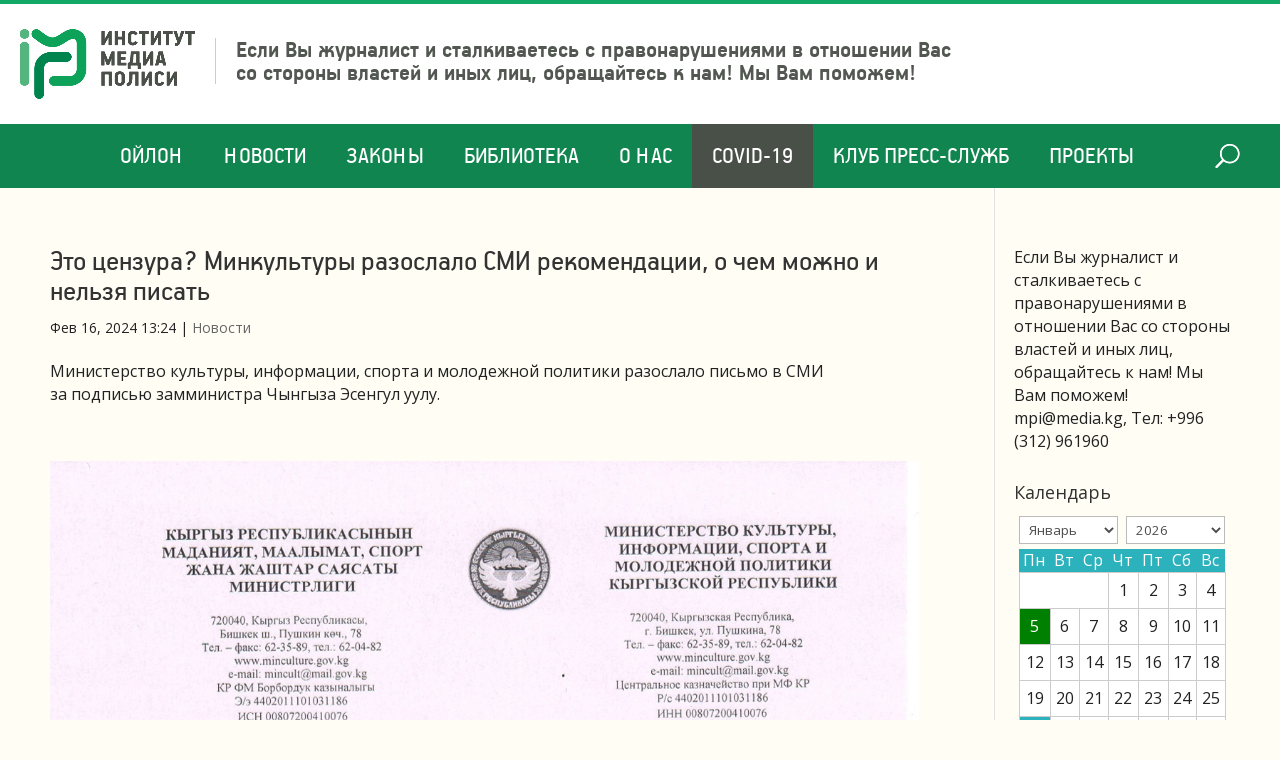

--- FILE ---
content_type: text/html; charset=UTF-8
request_url: https://media.kg/news/eto-czenzura-minkultury-razoslalo-smi-rekomendaczii-o-chem-mozhno-i-nelzya-pisat/
body_size: 12557
content:
<!DOCTYPE html>
<html lang="ru-RU">
<head>
	<meta charset="UTF-8" />
<meta http-equiv="X-UA-Compatible" content="IE=edge">
	<link rel="pingback" href="https://media.kg/xmlrpc.php" />

	<script type="text/javascript">
		document.documentElement.className = 'js';
	</script>

	<script>var et_site_url='https://media.kg';var et_post_id='53540';function et_core_page_resource_fallback(a,b){"undefined"===typeof b&&(b=a.sheet.cssRules&&0===a.sheet.cssRules.length);b&&(a.onerror=null,a.onload=null,a.href?a.href=et_site_url+"/?et_core_page_resource="+a.id+et_post_id:a.src&&(a.src=et_site_url+"/?et_core_page_resource="+a.id+et_post_id))}
</script><meta name='robots' content='index, follow, max-image-preview:large, max-snippet:-1, max-video-preview:-1' />
	<style>img:is([sizes="auto" i], [sizes^="auto," i]) { contain-intrinsic-size: 3000px 1500px }</style>
	
	<!-- This site is optimized with the Yoast SEO plugin v24.2 - https://yoast.com/wordpress/plugins/seo/ -->
	<title>Это цензура? Минкультуры разослало СМИ рекомендации, о чем можно и нельзя писать - Институт Медиа Полиси</title>
	<link rel="canonical" href="https://media.kg/news/eto-czenzura-minkultury-razoslalo-smi-rekomendaczii-o-chem-mozhno-i-nelzya-pisat/" />
	<meta property="og:locale" content="ru_RU" />
	<meta property="og:type" content="article" />
	<meta property="og:title" content="Это цензура? Минкультуры разослало СМИ рекомендации, о чем можно и нельзя писать - Институт Медиа Полиси" />
	<meta property="og:description" content="Министерство культуры, информации, спорта и молодежной политики разослало письмо в СМИ за подписью замминистра Чынгыза Эсенгул уулу. &nbsp; &nbsp; В документе говорится, что Конституция дает каждому право свободно искать, получать, хранить, использовать и распространять информацию. Но «за нарушение распространения информации, не подлежащей распространению среди населения, законодательством Кыргызстана предусмотрена соответствующая ответственность». Поэтому Минкультуры просит обратить особое внимание на информационные материалы, распространяемые во всех ресурсах СМИ в соответствии [&hellip;]" />
	<meta property="og:url" content="https://media.kg/news/eto-czenzura-minkultury-razoslalo-smi-rekomendaczii-o-chem-mozhno-i-nelzya-pisat/" />
	<meta property="og:site_name" content="Институт Медиа Полиси" />
	<meta property="article:published_time" content="2024-02-16T07:24:20+00:00" />
	<meta property="article:modified_time" content="2024-02-28T09:54:39+00:00" />
	<meta property="og:image" content="https://24.kg/files/media/322/322000.jpg" />
	<meta name="author" content="Madina" />
	<meta name="twitter:card" content="summary_large_image" />
	<meta name="twitter:label1" content="Написано автором" />
	<meta name="twitter:data1" content="Madina" />
	<script type="application/ld+json" class="yoast-schema-graph">{"@context":"https://schema.org","@graph":[{"@type":"WebPage","@id":"https://media.kg/news/eto-czenzura-minkultury-razoslalo-smi-rekomendaczii-o-chem-mozhno-i-nelzya-pisat/","url":"https://media.kg/news/eto-czenzura-minkultury-razoslalo-smi-rekomendaczii-o-chem-mozhno-i-nelzya-pisat/","name":"Это цензура? Минкультуры разослало СМИ рекомендации, о чем можно и нельзя писать - Институт Медиа Полиси","isPartOf":{"@id":"https://media.kg/#website"},"primaryImageOfPage":{"@id":"https://media.kg/news/eto-czenzura-minkultury-razoslalo-smi-rekomendaczii-o-chem-mozhno-i-nelzya-pisat/#primaryimage"},"image":{"@id":"https://media.kg/news/eto-czenzura-minkultury-razoslalo-smi-rekomendaczii-o-chem-mozhno-i-nelzya-pisat/#primaryimage"},"thumbnailUrl":"https://24.kg/files/media/322/322000.jpg","datePublished":"2024-02-16T07:24:20+00:00","dateModified":"2024-02-28T09:54:39+00:00","author":{"@id":"https://media.kg/#/schema/person/14a2f9c9b15cd16e7b3a899750921122"},"breadcrumb":{"@id":"https://media.kg/news/eto-czenzura-minkultury-razoslalo-smi-rekomendaczii-o-chem-mozhno-i-nelzya-pisat/#breadcrumb"},"inLanguage":"ru-RU","potentialAction":[{"@type":"ReadAction","target":["https://media.kg/news/eto-czenzura-minkultury-razoslalo-smi-rekomendaczii-o-chem-mozhno-i-nelzya-pisat/"]}]},{"@type":"ImageObject","inLanguage":"ru-RU","@id":"https://media.kg/news/eto-czenzura-minkultury-razoslalo-smi-rekomendaczii-o-chem-mozhno-i-nelzya-pisat/#primaryimage","url":"https://24.kg/files/media/322/322000.jpg","contentUrl":"https://24.kg/files/media/322/322000.jpg"},{"@type":"BreadcrumbList","@id":"https://media.kg/news/eto-czenzura-minkultury-razoslalo-smi-rekomendaczii-o-chem-mozhno-i-nelzya-pisat/#breadcrumb","itemListElement":[{"@type":"ListItem","position":1,"name":"Главная","item":"https://media.kg/"},{"@type":"ListItem","position":2,"name":"Новости","item":"https://media.kg/category/news/"},{"@type":"ListItem","position":3,"name":"Это цензура? Минкультуры разослало СМИ рекомендации, о чем можно и нельзя писать"}]},{"@type":"WebSite","@id":"https://media.kg/#website","url":"https://media.kg/","name":"Институт Медиа Полиси","description":"Защита прав журналистов и СМИ в Кыргызстане","potentialAction":[{"@type":"SearchAction","target":{"@type":"EntryPoint","urlTemplate":"https://media.kg/?s={search_term_string}"},"query-input":{"@type":"PropertyValueSpecification","valueRequired":true,"valueName":"search_term_string"}}],"inLanguage":"ru-RU"},{"@type":"Person","@id":"https://media.kg/#/schema/person/14a2f9c9b15cd16e7b3a899750921122","name":"Madina","image":{"@type":"ImageObject","inLanguage":"ru-RU","@id":"https://media.kg/#/schema/person/image/","url":"https://secure.gravatar.com/avatar/f34be77c97b4fc45b48ac3eda48af5b7?s=96&d=mm&r=g","contentUrl":"https://secure.gravatar.com/avatar/f34be77c97b4fc45b48ac3eda48af5b7?s=96&d=mm&r=g","caption":"Madina"},"sameAs":["http://www.media.kg"],"url":"https://media.kg/author/madina/"}]}</script>
	<!-- / Yoast SEO plugin. -->


<link rel='dns-prefetch' href='//fonts.googleapis.com' />
<link rel="alternate" type="application/rss+xml" title="Институт Медиа Полиси &raquo; Лента" href="https://media.kg/feed/" />
		<!-- This site uses the Google Analytics by MonsterInsights plugin v9.2.4 - Using Analytics tracking - https://www.monsterinsights.com/ -->
		<!-- Примечание: MonsterInsights в настоящее время не настроен на этом сайте. Владелец сайта должен пройти аутентификацию в Google Analytics на панели настроек MonsterInsights. -->
					<!-- No tracking code set -->
				<!-- / Google Analytics by MonsterInsights -->
		<script type="text/javascript">
/* <![CDATA[ */
window._wpemojiSettings = {"baseUrl":"https:\/\/s.w.org\/images\/core\/emoji\/15.0.3\/72x72\/","ext":".png","svgUrl":"https:\/\/s.w.org\/images\/core\/emoji\/15.0.3\/svg\/","svgExt":".svg","source":{"concatemoji":"https:\/\/media.kg\/wp-includes\/js\/wp-emoji-release.min.js?ver=6.7.4"}};
/*! This file is auto-generated */
!function(i,n){var o,s,e;function c(e){try{var t={supportTests:e,timestamp:(new Date).valueOf()};sessionStorage.setItem(o,JSON.stringify(t))}catch(e){}}function p(e,t,n){e.clearRect(0,0,e.canvas.width,e.canvas.height),e.fillText(t,0,0);var t=new Uint32Array(e.getImageData(0,0,e.canvas.width,e.canvas.height).data),r=(e.clearRect(0,0,e.canvas.width,e.canvas.height),e.fillText(n,0,0),new Uint32Array(e.getImageData(0,0,e.canvas.width,e.canvas.height).data));return t.every(function(e,t){return e===r[t]})}function u(e,t,n){switch(t){case"flag":return n(e,"\ud83c\udff3\ufe0f\u200d\u26a7\ufe0f","\ud83c\udff3\ufe0f\u200b\u26a7\ufe0f")?!1:!n(e,"\ud83c\uddfa\ud83c\uddf3","\ud83c\uddfa\u200b\ud83c\uddf3")&&!n(e,"\ud83c\udff4\udb40\udc67\udb40\udc62\udb40\udc65\udb40\udc6e\udb40\udc67\udb40\udc7f","\ud83c\udff4\u200b\udb40\udc67\u200b\udb40\udc62\u200b\udb40\udc65\u200b\udb40\udc6e\u200b\udb40\udc67\u200b\udb40\udc7f");case"emoji":return!n(e,"\ud83d\udc26\u200d\u2b1b","\ud83d\udc26\u200b\u2b1b")}return!1}function f(e,t,n){var r="undefined"!=typeof WorkerGlobalScope&&self instanceof WorkerGlobalScope?new OffscreenCanvas(300,150):i.createElement("canvas"),a=r.getContext("2d",{willReadFrequently:!0}),o=(a.textBaseline="top",a.font="600 32px Arial",{});return e.forEach(function(e){o[e]=t(a,e,n)}),o}function t(e){var t=i.createElement("script");t.src=e,t.defer=!0,i.head.appendChild(t)}"undefined"!=typeof Promise&&(o="wpEmojiSettingsSupports",s=["flag","emoji"],n.supports={everything:!0,everythingExceptFlag:!0},e=new Promise(function(e){i.addEventListener("DOMContentLoaded",e,{once:!0})}),new Promise(function(t){var n=function(){try{var e=JSON.parse(sessionStorage.getItem(o));if("object"==typeof e&&"number"==typeof e.timestamp&&(new Date).valueOf()<e.timestamp+604800&&"object"==typeof e.supportTests)return e.supportTests}catch(e){}return null}();if(!n){if("undefined"!=typeof Worker&&"undefined"!=typeof OffscreenCanvas&&"undefined"!=typeof URL&&URL.createObjectURL&&"undefined"!=typeof Blob)try{var e="postMessage("+f.toString()+"("+[JSON.stringify(s),u.toString(),p.toString()].join(",")+"));",r=new Blob([e],{type:"text/javascript"}),a=new Worker(URL.createObjectURL(r),{name:"wpTestEmojiSupports"});return void(a.onmessage=function(e){c(n=e.data),a.terminate(),t(n)})}catch(e){}c(n=f(s,u,p))}t(n)}).then(function(e){for(var t in e)n.supports[t]=e[t],n.supports.everything=n.supports.everything&&n.supports[t],"flag"!==t&&(n.supports.everythingExceptFlag=n.supports.everythingExceptFlag&&n.supports[t]);n.supports.everythingExceptFlag=n.supports.everythingExceptFlag&&!n.supports.flag,n.DOMReady=!1,n.readyCallback=function(){n.DOMReady=!0}}).then(function(){return e}).then(function(){var e;n.supports.everything||(n.readyCallback(),(e=n.source||{}).concatemoji?t(e.concatemoji):e.wpemoji&&e.twemoji&&(t(e.twemoji),t(e.wpemoji)))}))}((window,document),window._wpemojiSettings);
/* ]]> */
</script>
<meta content="Divi Perfekt v.1.0.0" name="generator"/><style id='wp-emoji-styles-inline-css' type='text/css'>

	img.wp-smiley, img.emoji {
		display: inline !important;
		border: none !important;
		box-shadow: none !important;
		height: 1em !important;
		width: 1em !important;
		margin: 0 0.07em !important;
		vertical-align: -0.1em !important;
		background: none !important;
		padding: 0 !important;
	}
</style>
<link rel='stylesheet' id='wp-block-library-css' href='https://media.kg/wp-includes/css/dist/block-library/style.min.css?ver=6.7.4' type='text/css' media='all' />
<style id='classic-theme-styles-inline-css' type='text/css'>
/*! This file is auto-generated */
.wp-block-button__link{color:#fff;background-color:#32373c;border-radius:9999px;box-shadow:none;text-decoration:none;padding:calc(.667em + 2px) calc(1.333em + 2px);font-size:1.125em}.wp-block-file__button{background:#32373c;color:#fff;text-decoration:none}
</style>
<style id='global-styles-inline-css' type='text/css'>
:root{--wp--preset--aspect-ratio--square: 1;--wp--preset--aspect-ratio--4-3: 4/3;--wp--preset--aspect-ratio--3-4: 3/4;--wp--preset--aspect-ratio--3-2: 3/2;--wp--preset--aspect-ratio--2-3: 2/3;--wp--preset--aspect-ratio--16-9: 16/9;--wp--preset--aspect-ratio--9-16: 9/16;--wp--preset--color--black: #000000;--wp--preset--color--cyan-bluish-gray: #abb8c3;--wp--preset--color--white: #ffffff;--wp--preset--color--pale-pink: #f78da7;--wp--preset--color--vivid-red: #cf2e2e;--wp--preset--color--luminous-vivid-orange: #ff6900;--wp--preset--color--luminous-vivid-amber: #fcb900;--wp--preset--color--light-green-cyan: #7bdcb5;--wp--preset--color--vivid-green-cyan: #00d084;--wp--preset--color--pale-cyan-blue: #8ed1fc;--wp--preset--color--vivid-cyan-blue: #0693e3;--wp--preset--color--vivid-purple: #9b51e0;--wp--preset--gradient--vivid-cyan-blue-to-vivid-purple: linear-gradient(135deg,rgba(6,147,227,1) 0%,rgb(155,81,224) 100%);--wp--preset--gradient--light-green-cyan-to-vivid-green-cyan: linear-gradient(135deg,rgb(122,220,180) 0%,rgb(0,208,130) 100%);--wp--preset--gradient--luminous-vivid-amber-to-luminous-vivid-orange: linear-gradient(135deg,rgba(252,185,0,1) 0%,rgba(255,105,0,1) 100%);--wp--preset--gradient--luminous-vivid-orange-to-vivid-red: linear-gradient(135deg,rgba(255,105,0,1) 0%,rgb(207,46,46) 100%);--wp--preset--gradient--very-light-gray-to-cyan-bluish-gray: linear-gradient(135deg,rgb(238,238,238) 0%,rgb(169,184,195) 100%);--wp--preset--gradient--cool-to-warm-spectrum: linear-gradient(135deg,rgb(74,234,220) 0%,rgb(151,120,209) 20%,rgb(207,42,186) 40%,rgb(238,44,130) 60%,rgb(251,105,98) 80%,rgb(254,248,76) 100%);--wp--preset--gradient--blush-light-purple: linear-gradient(135deg,rgb(255,206,236) 0%,rgb(152,150,240) 100%);--wp--preset--gradient--blush-bordeaux: linear-gradient(135deg,rgb(254,205,165) 0%,rgb(254,45,45) 50%,rgb(107,0,62) 100%);--wp--preset--gradient--luminous-dusk: linear-gradient(135deg,rgb(255,203,112) 0%,rgb(199,81,192) 50%,rgb(65,88,208) 100%);--wp--preset--gradient--pale-ocean: linear-gradient(135deg,rgb(255,245,203) 0%,rgb(182,227,212) 50%,rgb(51,167,181) 100%);--wp--preset--gradient--electric-grass: linear-gradient(135deg,rgb(202,248,128) 0%,rgb(113,206,126) 100%);--wp--preset--gradient--midnight: linear-gradient(135deg,rgb(2,3,129) 0%,rgb(40,116,252) 100%);--wp--preset--font-size--small: 13px;--wp--preset--font-size--medium: 20px;--wp--preset--font-size--large: 36px;--wp--preset--font-size--x-large: 42px;--wp--preset--spacing--20: 0.44rem;--wp--preset--spacing--30: 0.67rem;--wp--preset--spacing--40: 1rem;--wp--preset--spacing--50: 1.5rem;--wp--preset--spacing--60: 2.25rem;--wp--preset--spacing--70: 3.38rem;--wp--preset--spacing--80: 5.06rem;--wp--preset--shadow--natural: 6px 6px 9px rgba(0, 0, 0, 0.2);--wp--preset--shadow--deep: 12px 12px 50px rgba(0, 0, 0, 0.4);--wp--preset--shadow--sharp: 6px 6px 0px rgba(0, 0, 0, 0.2);--wp--preset--shadow--outlined: 6px 6px 0px -3px rgba(255, 255, 255, 1), 6px 6px rgba(0, 0, 0, 1);--wp--preset--shadow--crisp: 6px 6px 0px rgba(0, 0, 0, 1);}:where(.is-layout-flex){gap: 0.5em;}:where(.is-layout-grid){gap: 0.5em;}body .is-layout-flex{display: flex;}.is-layout-flex{flex-wrap: wrap;align-items: center;}.is-layout-flex > :is(*, div){margin: 0;}body .is-layout-grid{display: grid;}.is-layout-grid > :is(*, div){margin: 0;}:where(.wp-block-columns.is-layout-flex){gap: 2em;}:where(.wp-block-columns.is-layout-grid){gap: 2em;}:where(.wp-block-post-template.is-layout-flex){gap: 1.25em;}:where(.wp-block-post-template.is-layout-grid){gap: 1.25em;}.has-black-color{color: var(--wp--preset--color--black) !important;}.has-cyan-bluish-gray-color{color: var(--wp--preset--color--cyan-bluish-gray) !important;}.has-white-color{color: var(--wp--preset--color--white) !important;}.has-pale-pink-color{color: var(--wp--preset--color--pale-pink) !important;}.has-vivid-red-color{color: var(--wp--preset--color--vivid-red) !important;}.has-luminous-vivid-orange-color{color: var(--wp--preset--color--luminous-vivid-orange) !important;}.has-luminous-vivid-amber-color{color: var(--wp--preset--color--luminous-vivid-amber) !important;}.has-light-green-cyan-color{color: var(--wp--preset--color--light-green-cyan) !important;}.has-vivid-green-cyan-color{color: var(--wp--preset--color--vivid-green-cyan) !important;}.has-pale-cyan-blue-color{color: var(--wp--preset--color--pale-cyan-blue) !important;}.has-vivid-cyan-blue-color{color: var(--wp--preset--color--vivid-cyan-blue) !important;}.has-vivid-purple-color{color: var(--wp--preset--color--vivid-purple) !important;}.has-black-background-color{background-color: var(--wp--preset--color--black) !important;}.has-cyan-bluish-gray-background-color{background-color: var(--wp--preset--color--cyan-bluish-gray) !important;}.has-white-background-color{background-color: var(--wp--preset--color--white) !important;}.has-pale-pink-background-color{background-color: var(--wp--preset--color--pale-pink) !important;}.has-vivid-red-background-color{background-color: var(--wp--preset--color--vivid-red) !important;}.has-luminous-vivid-orange-background-color{background-color: var(--wp--preset--color--luminous-vivid-orange) !important;}.has-luminous-vivid-amber-background-color{background-color: var(--wp--preset--color--luminous-vivid-amber) !important;}.has-light-green-cyan-background-color{background-color: var(--wp--preset--color--light-green-cyan) !important;}.has-vivid-green-cyan-background-color{background-color: var(--wp--preset--color--vivid-green-cyan) !important;}.has-pale-cyan-blue-background-color{background-color: var(--wp--preset--color--pale-cyan-blue) !important;}.has-vivid-cyan-blue-background-color{background-color: var(--wp--preset--color--vivid-cyan-blue) !important;}.has-vivid-purple-background-color{background-color: var(--wp--preset--color--vivid-purple) !important;}.has-black-border-color{border-color: var(--wp--preset--color--black) !important;}.has-cyan-bluish-gray-border-color{border-color: var(--wp--preset--color--cyan-bluish-gray) !important;}.has-white-border-color{border-color: var(--wp--preset--color--white) !important;}.has-pale-pink-border-color{border-color: var(--wp--preset--color--pale-pink) !important;}.has-vivid-red-border-color{border-color: var(--wp--preset--color--vivid-red) !important;}.has-luminous-vivid-orange-border-color{border-color: var(--wp--preset--color--luminous-vivid-orange) !important;}.has-luminous-vivid-amber-border-color{border-color: var(--wp--preset--color--luminous-vivid-amber) !important;}.has-light-green-cyan-border-color{border-color: var(--wp--preset--color--light-green-cyan) !important;}.has-vivid-green-cyan-border-color{border-color: var(--wp--preset--color--vivid-green-cyan) !important;}.has-pale-cyan-blue-border-color{border-color: var(--wp--preset--color--pale-cyan-blue) !important;}.has-vivid-cyan-blue-border-color{border-color: var(--wp--preset--color--vivid-cyan-blue) !important;}.has-vivid-purple-border-color{border-color: var(--wp--preset--color--vivid-purple) !important;}.has-vivid-cyan-blue-to-vivid-purple-gradient-background{background: var(--wp--preset--gradient--vivid-cyan-blue-to-vivid-purple) !important;}.has-light-green-cyan-to-vivid-green-cyan-gradient-background{background: var(--wp--preset--gradient--light-green-cyan-to-vivid-green-cyan) !important;}.has-luminous-vivid-amber-to-luminous-vivid-orange-gradient-background{background: var(--wp--preset--gradient--luminous-vivid-amber-to-luminous-vivid-orange) !important;}.has-luminous-vivid-orange-to-vivid-red-gradient-background{background: var(--wp--preset--gradient--luminous-vivid-orange-to-vivid-red) !important;}.has-very-light-gray-to-cyan-bluish-gray-gradient-background{background: var(--wp--preset--gradient--very-light-gray-to-cyan-bluish-gray) !important;}.has-cool-to-warm-spectrum-gradient-background{background: var(--wp--preset--gradient--cool-to-warm-spectrum) !important;}.has-blush-light-purple-gradient-background{background: var(--wp--preset--gradient--blush-light-purple) !important;}.has-blush-bordeaux-gradient-background{background: var(--wp--preset--gradient--blush-bordeaux) !important;}.has-luminous-dusk-gradient-background{background: var(--wp--preset--gradient--luminous-dusk) !important;}.has-pale-ocean-gradient-background{background: var(--wp--preset--gradient--pale-ocean) !important;}.has-electric-grass-gradient-background{background: var(--wp--preset--gradient--electric-grass) !important;}.has-midnight-gradient-background{background: var(--wp--preset--gradient--midnight) !important;}.has-small-font-size{font-size: var(--wp--preset--font-size--small) !important;}.has-medium-font-size{font-size: var(--wp--preset--font-size--medium) !important;}.has-large-font-size{font-size: var(--wp--preset--font-size--large) !important;}.has-x-large-font-size{font-size: var(--wp--preset--font-size--x-large) !important;}
:where(.wp-block-post-template.is-layout-flex){gap: 1.25em;}:where(.wp-block-post-template.is-layout-grid){gap: 1.25em;}
:where(.wp-block-columns.is-layout-flex){gap: 2em;}:where(.wp-block-columns.is-layout-grid){gap: 2em;}
:root :where(.wp-block-pullquote){font-size: 1.5em;line-height: 1.6;}
</style>
<link rel='stylesheet' id='divi-style-css' href='https://media.kg/wp-content/themes/Divi/style.css?v=112&#038;ver=6.7.4' type='text/css' media='all' />
<link rel='stylesheet' id='divi-sub-style-css' href='https://media.kg/wp-content/themes/divi-media/style.css?ver=6.7.4' type='text/css' media='all' />
<link rel='stylesheet' id='divi-fonts-css' href='https://fonts.googleapis.com/css?family=Open+Sans:300italic,400italic,600italic,700italic,800italic,400,300,600,700,800&#038;subset=latin,latin-ext' type='text/css' media='all' />
<link rel='stylesheet' id='wp-pagenavi-css' href='https://media.kg/wp-content/plugins/wp-pagenavi/pagenavi-css.css?ver=2.70' type='text/css' media='all' />
<link rel='stylesheet' id='dashicons-css' href='https://media.kg/wp-includes/css/dashicons.min.css?ver=6.7.4' type='text/css' media='all' />
<script type="text/javascript" src="https://media.kg/wp-includes/js/jquery/jquery.min.js?ver=3.7.1" id="jquery-core-js"></script>
<script type="text/javascript" src="https://media.kg/wp-includes/js/jquery/jquery-migrate.min.js?ver=3.4.1" id="jquery-migrate-js"></script>
<script type="text/javascript" id="et-core-api-spam-recaptcha-js-extra">
/* <![CDATA[ */
var et_core_api_spam_recaptcha = {"site_key":"","page_action":{"action":"etoczenzuraminkulturyrazoslalosmirekomendacziiochemmozhnoinelzyapisat"}};
/* ]]> */
</script>
<script type="text/javascript" src="https://media.kg/wp-content/themes/Divi/core/admin/js/recaptcha.js?ver=6.7.4" id="et-core-api-spam-recaptcha-js"></script>
<link rel="https://api.w.org/" href="https://media.kg/wp-json/" /><link rel="alternate" title="JSON" type="application/json" href="https://media.kg/wp-json/wp/v2/posts/53540" /><link rel="EditURI" type="application/rsd+xml" title="RSD" href="https://media.kg/xmlrpc.php?rsd" />
<meta name="generator" content="WordPress 6.7.4" />
<link rel='shortlink' href='https://media.kg/?p=53540' />
<link rel="alternate" title="oEmbed (JSON)" type="application/json+oembed" href="https://media.kg/wp-json/oembed/1.0/embed?url=https%3A%2F%2Fmedia.kg%2Fnews%2Feto-czenzura-minkultury-razoslalo-smi-rekomendaczii-o-chem-mozhno-i-nelzya-pisat%2F" />

	<script type="text/javascript">
	    var ajaxurl = 'https://media.kg/wp-admin/admin-ajax.php';
	</script>

	<style type="text/css">
		.ajax-calendar{
			position:relative;
		}

		#ajax_ac_widget th {
		background: none repeat scroll 0 0 #2cb2bc;
		color: #FFFFFF;
		font-weight: normal;
		padding: 5px 1px;
		text-align: center;
		 font-size: 16px;
		}
		#ajax_ac_widget {
			padding: 5px;
		}
		
		#ajax_ac_widget td {
			border: 1px solid #CCCCCC;
			text-align: center;
		}
		
		#my-calendar a {
			background: none repeat scroll 0 0 #008000;
			color: #FFFFFF;
			display: block;
			padding: 6px 0;
			width: 100% !important;
		}
		#my-calendar{
			width:100%;
		}
		
		
		#my_calender span {
			display: block;
			padding: 6px 0;
			width: 100% !important;
		}
		
		#today a,#today span {
			   background: none repeat scroll 0 0 #2cb2bc !important;
			color: #FFFFFF;
		}
		#ajax_ac_widget #my_year {
			float: right;
		}
		.select_ca #my_month {
			float: left;
		}

	</style>
	<meta name="viewport" content="width=device-width, initial-scale=1.0, maximum-scale=1.0, user-scalable=0" /><link rel="shortcut icon" href="" /><!-- Global site tag (gtag.js) - Google Analytics -->
<script async src="https://www.googletagmanager.com/gtag/js?id=UA-140796172-1"></script>
<script>
  window.dataLayer = window.dataLayer || [];
  function gtag(){dataLayer.push(arguments);}
  gtag('js', new Date());

  gtag('config', 'UA-140796172-1');
</script>

<script>
jQuery(document).ready(function(){       
	jQuery(window).scroll(function(){
	  var sticky = jQuery('#et-top-navigation'),
		  scroll = jQuery(window).scrollTop();

	  if (scroll >= 124) {
		  sticky.addClass('fixed'); 
		  jQuery('#main-header').addClass('fixed');
	  } else {
		  sticky.removeClass('fixed'); 
		  jQuery('#main-header').removeClass('fixed');
	  }
	});
});
</script>
<link rel="shortcut icon" href="/favicon.png" type="image/png"><link rel="stylesheet" id="et-divi-customizer-global-cached-inline-styles" href="https://media.kg/wp-content/et-cache/global/et-divi-customizer-global-1766344707425.min.css" onerror="et_core_page_resource_fallback(this, true)" onload="et_core_page_resource_fallback(this)" /></head>
<body class="post-template-default single single-post postid-53540 single-format-standard et_pb_button_helper_class et_non_fixed_nav et_show_nav et_primary_nav_dropdown_animation_fade et_secondary_nav_dropdown_animation_fade et_header_style_centered et_pb_footer_columns4 et_cover_background et_pb_gutter osx et_pb_gutters3 et_right_sidebar et_divi_theme et-db et_minified_js et_minified_css">
	<div class="social_private"></div>
	<div id="page-container">

	
	
			<header id="main-header" data-height-onload="66">
			<div class="container clearfix et_menu_container">
							<div class="logo_container">
					<span class="logo_helper"></span>
					<a href="https://media.kg/">
						<img src="http://www.media.kg/wp-content/uploads/2020/02/logo.png" alt="Институт Медиа Полиси" id="logo" data-height-percentage="54" />
					</a>
					<div class="logo-slogan">
						Если Вы журналист и сталкиваетесь с правонарушениями в
						отношении Вас со стороны властей и иных лиц, обращайтесь к нам!
						Мы Вам поможем!
					</div>
										<div id="et_top_search">
						<span id="et_search_icon"></span>
					</div>
									</div>
							
			</div> <!-- .container -->
			<div id="et-top-navigation" data-height="66" data-fixed-height="40">
											<nav id="top-menu-nav">
						<ul id="top-menu" class="nav"><li id="menu-item-25402" class="menu-item menu-item-type-post_type menu-item-object-page menu-item-25402"><a href="https://media.kg/oilon/">Ойлон</a></li>
<li id="menu-item-25389" class="menu-item menu-item-type-taxonomy menu-item-object-category current-post-ancestor current-menu-parent current-post-parent menu-item-25389"><a href="https://media.kg/category/news/">Новости</a></li>
<li id="menu-item-30026" class="menu-item menu-item-type-post_type menu-item-object-page menu-item-30026"><a href="https://media.kg/zakony/" title="Законы КР о СМИ">Законы</a></li>
<li id="menu-item-27709" class="menu-item menu-item-type-post_type menu-item-object-page menu-item-27709"><a href="https://media.kg/biblioteka/">Библиотека</a></li>
<li id="menu-item-25765" class="menu-item menu-item-type-post_type menu-item-object-page menu-item-25765"><a href="https://media.kg/about-us/">О нас</a></li>
<li id="menu-item-28152" class="menu-item menu-item-type-custom menu-item-object-custom menu-item-28152"><a href="https://media.kg/covid-19-vse-materialy/28116/">COVID-19</a></li>
<li id="menu-item-30252" class="menu-item menu-item-type-post_type menu-item-object-page menu-item-30252"><a href="https://media.kg/klub-press-sluzhb-2/">Клуб Пресс-служб</a></li>
<li id="menu-item-32324" class="menu-item menu-item-type-post_type menu-item-object-page menu-item-32324"><a href="https://media.kg/blogi/">ПРОЕКТЫ</a></li>
</ul>						</nav>
					
					
					

					<div id="et_mobile_nav_menu">
				<div class="mobile_nav closed">
					<span class="select_page">Выбрать раздел</span>
					<span class="mobile_menu_bar mobile_menu_bar_toggle"></span>
				</div>
			</div>

					<div class="et_search_outer">
						<div class="container et_search_form_container">
							<form role="search" method="get" class="et-search-form" action="https://media.kg/">
							<input type="search" class="et-search-field" placeholder="Поиск &hellip;" value="" name="s" title="Поиск:" />							</form>
							<span class="et_close_search_field"></span>
						</div>
					</div>
				</div> <!-- #et-top-navigation -->
		</header> <!-- #main-header -->
			<div id="et-main-area">
	
<div id="main-content">
		<div class="container">
		<div id="content-area" class="clearfix">
			<div id="left-area" class="xxxx">
											<article id="post-53540" class="et_pb_post post-53540 post type-post status-publish format-standard hentry category-news">
											<div class="et_post_meta_wrapper">
							<h1 class="entry-title">Это цензура? Минкультуры разослало СМИ рекомендации, о чем можно и нельзя писать</h1>

						<p class="post-meta"><span class="published">Фев 16, 2024 13:24</span> | <a href="https://media.kg/category/news/" rel="category tag">Новости</a></p>
												</div> <!-- .et_post_meta_wrapper -->
				
					<div class="entry-content">
					<p>Министерство культуры, информации, спорта и молодежной политики разослало письмо в СМИ за подписью замминистра Чынгыза Эсенгул уулу.</p>
<p>&nbsp;</p>
<div class="imgInText"><a class="fancybox" href="https://24.kg/files/media/322/322000.jpg"><img decoding="async" src="https://24.kg/files/media/322/322000.jpg" alt="" /></a></p>
<div class="text text-left"></div>
</div>
<p>&nbsp;</p>
<p>В документе говорится, что Конституция дает каждому право свободно искать, получать, хранить, использовать и распространять информацию. Но «за нарушение распространения информации, не подлежащей распространению среди населения, законодательством Кыргызстана предусмотрена соответствующая ответственность».</p>
<div class="lead sdv">
<p class="selcontent">Поэтому Минкультуры просит обратить особое внимание на информационные материалы, распространяемые во всех ресурсах СМИ в соответствии с Законом «О средствах массовой информации».</p>
</div>
<p>«При освещении событий в стране и мире просим не допускать распространения недостоверной информации, которая может обострить ситуацию в обществе и вызвать ненависть, дискриминацию и раскол среди общества. Особо хотим отметить соблюдение принципа политической нейтральности при освещении новостей внешней политики, учитывая при этом позицию республики на мировой арене. Также избегать выпуска публикаций, затрагивающих внутренние политические процессы соседних государств, поскольку это может нарушить принципы добрососедства и отрицательно сказаться на двусторонних отношениях», — отмечается в письме.</p>
<p>В случае несоблюдения и неисполнения закона о СМИ Минкультуры грозит принять соответствующие меры административного характера.</p>
<p>Сам Чынгыз Эсенгул уулу отказался комментировать <strong>24.</strong><strong>kg</strong> содержание письма и причины его распространения.</p>
<p>Отметим, в пункте 2 статьи 10 Конституции говорится: «Цензура в Кыргызской Республике не допускается. Средства массовой информации свободны и осуществляют свою деятельность в соответствии с законом».</p>
<p><a href="https://24.kg/obschestvo/286926/">https://24.kg/obschestvo/286926/</a></p>
					</div> <!-- .entry-content -->
					<div class="et_post_meta_wrapper">
										</div> <!-- .et_post_meta_wrapper -->
				</article> <!-- .et_pb_post -->

						</div> <!-- #left-area -->

				<div id="sidebar">
		<div id="text-6" class="et_pb_widget widget_text">			<div class="textwidget"><div class="download">
			<div ><div ><p>Если Вы журналист и сталкиваетесь с правонарушениями в отношении Вас со стороны властей и иных лиц, обращайтесь к нам! Мы Вам поможем! <a href="/cdn-cgi/l/email-protection" class="__cf_email__" data-cfemail="0b667b624b666e6f626a25606c">[email&#160;protected]</a>, Тел: +996 (312) 961960</p>
</div></div>	</div></div>
		</div> <!-- end .et_pb_widget --><div id="ajax_ac_widget-3" class="et_pb_widget widget_ajax_ac_widget"><h4 class="widgettitle">Календарь</h4><div id="ajax_ac_widget"><div class="select_ca"><select name="month" id="my_month" ><option value="01" selected="selected" >Январь</option><option value="02">Февраль</option><option value="03">Март</option><option value="04">Апрель</option><option value="05">Май</option><option value="06">Июнь</option><option value="07">Июль</option><option value="08">Август</option><option value="09">Сентябрь</option><option value="10">Октябрь</option><option value="11">Ноябрь</option><option value="12">Декабрь</option></select><select name="Year" id="my_year" ><option value="2026" selected="selected" >2026</option></select></div><!--select ca --><div class="clear" style="clear:both; margin-bottom: 5px;"></div><div class="ajax-calendar"><div class="aj-loging" style="left: 49%;position: absolute;top: 50%; display:none"><img src="https://media.kg/wp-content/plugins/ajax-archive-calendar/loading.gif" /></div><div id="my_calender"><table id="my-calendar">
	<thead>
	<tr>
		<th class="Пн" scope="col" title="Понедельник">Пн</th>
		<th class="Вт" scope="col" title="Вторник">Вт</th>
		<th class="Ср" scope="col" title="Среда">Ср</th>
		<th class="Чт" scope="col" title="Четверг">Чт</th>
		<th class="Пт" scope="col" title="Пятница">Пт</th>
		<th class="Сб" scope="col" title="Суббота">Сб</th>
		<th class="Вс" scope="col" title="Воскресенье">Вс</th>
	</tr>
	</thead>

	<tbody>
	<tr>
		<td colspan="3" class="pad">&nbsp;</td><td class="notday"><span class="notpost">1</span></td><td class="notday"><span class="notpost">2</span></td><td class="notday"><span class="notpost">3</span></td><td class="notday"><span class="notpost">4</span></td>
	</tr>
	<tr>
		<td class="notday"><a class="has-post" href="https://media.kg/2026/01/05/" title="Министр культуры Мирбек Мамбеталиев о политике в сфере информации">5</a></td><td class="notday"><span class="notpost">6</span></td><td class="notday"><span class="notpost">7</span></td><td class="notday"><span class="notpost">8</span></td><td class="notday"><span class="notpost">9</span></td><td class="notday"><span class="notpost">10</span></td><td class="notday"><span class="notpost">11</span></td>
	</tr>
	<tr>
		<td class="notday"><span class="notpost">12</span></td><td class="notday"><span class="notpost">13</span></td><td class="notday"><span class="notpost">14</span></td><td class="notday"><span class="notpost">15</span></td><td class="notday"><span class="notpost">16</span></td><td class="notday"><span class="notpost">17</span></td><td class="notday"><span class="notpost">18</span></td>
	</tr>
	<tr>
		<td class="notday"><span class="notpost">19</span></td><td class="notday"><span class="notpost">20</span></td><td class="notday"><span class="notpost">21</span></td><td class="notday"><span class="notpost">22</span></td><td class="notday"><span class="notpost">23</span></td><td class="notday"><span class="notpost">24</span></td><td class="notday"><span class="notpost">25</span></td>
	</tr>
	<tr>
		<td id="today"  ><span class="notpost">26</span></td><td class="notday"><span class="notpost">27</span></td><td class="notday"><span class="notpost">28</span></td><td class="notday"><span class="notpost">29</span></td><td class="notday"><span class="notpost">30</span></td><td class="notday"><span class="notpost">31</span></td>
		<td class="pad" colspan="1">&nbsp;</td>
	</tr>
	</tbody>
	</table></div><!--my_calender --><div class="clear" style="clear:both; margin-bottom: 5px;"></div></div></div><script data-cfasync="false" src="/cdn-cgi/scripts/5c5dd728/cloudflare-static/email-decode.min.js"></script><script type="text/javascript" >
	                 jQuery(document).on("change","#my_month,#my_year", function (e) {
                         jQuery(".aj-loging").css("display", "block");
                         jQuery("#my_calender").css("opacity", "0.30");
                         
                         var bna=0
                         var mon = jQuery("#my_month").val();
                         var year = jQuery("#my_year").val();
                         var to = year + mon;
                         var data = {
                         action: "ajax_ac",
                         ma: to,
                         bn:bna,

                         };

                         // since 2.8 ajaxurl is always defined in the admin header and points to admin-ajax.php
                         jQuery.get(ajaxurl, data, function (response) {
                         jQuery("#my_calender").html(response);
                         jQuery(".aj-loging").css("display", "none");
                         jQuery("#my_calender").css("opacity", "1.00");
                         });

                         });

                         </script>
		</div> <!-- end .et_pb_widget -->	</div> <!-- end #sidebar -->
		</div> <!-- #content-area -->
	</div> <!-- .container -->
	</div> <!-- #main-content -->

<div class="et_pb_section et_pb_section_0_tb_footer et_section_regular">


    <div class="et_pb_row et_pb_row_0_tb_footer et_pb_row_4col" style="width: 100%;">
        <div class="et_pb_column et_pb_column_1_4 et_pb_column_0_tb_footer  et_pb_css_mix_blend_mode_passthrough">


            <div class="et_pb_module et_pb_text et_pb_text_0_tb_footer  et_pb_text_align_left et_pb_bg_layout_light">


                <div class="et_pb_text_inner"><p><strong>Контакты:</strong><br> Кыргызская Республика<br> г.Бишкек,
                        ул.Панфилова, 124<br><br></p>

                </div>
            </div> <!-- .et_pb_text -->
        </div> <!-- .et_pb_column -->

        <div class="et_pb_column et_pb_column_1_4 et_pb_column_1_tb_footer  et_pb_css_mix_blend_mode_passthrough">


            <div class="et_pb_module et_pb_text et_pb_text_1_tb_footer  et_pb_text_align_left et_pb_bg_layout_light">


                <div class="et_pb_text_inner"><strong>Контактные номера:</strong><br>
                    <a href="tel:+996312961960">0 312 961 960</a>,<br>
                    Эл. почта: <a href="/cdn-cgi/l/email-protection#aec3dec7eec3cbcac7cf80c5c9"><span class="__cf_email__" data-cfemail="8fe2ffe6cfe2eaebe6eea1e4e8">[email&#160;protected]</span></a>
                </div>
            </div> <!-- .et_pb_text -->
        </div> <!-- .et_pb_column -->
        <div class="et_pb_column et_pb_column_1_4 et_pb_column_2_tb_footer  et_pb_css_mix_blend_mode_passthrough">
            ОФ «Институт Медиа Полиси» разрешает использовать на основе лицензии Creative Commons все свои материалы с
            указанием активной гиперссылки на первоисточник.


        </div> <!-- .et_pb_column -->

        <div class="et_pb_column et_pb_column_1_4 et_pb_column_3_tb_footer  et_pb_css_mix_blend_mode_passthrough">
            <div class="social_private">
                <h3>
                    Мы в социальных сетях
                </h3>
                <a href="https://www.facebook.com/media.kg/" target="_blank"><img src="https://media.kg/wp-content/themes/divi-media/layout/images/s_facebook.svg?v=2" /></a>
                <a href="https://www.instagram.com/institutemediapolicy" target="_blank"><img src="https://media.kg/wp-content/themes/divi-media/layout/images/s_instagram.svg" /></a>
                <a href="https://twitter.com/MediaKg " target="_blank"><img src="https://media.kg/wp-content/themes/divi-media/layout/images/s_twitter.svg" /></a>
                <a href="https://www.youtube.com/channel/UCYn1BkSVd1_7FDjsgojjbsw" target="_blank"><img src="https://media.kg/wp-content/themes/divi-media/layout/images/s_yt.svg" /></a>
                <a href="/cdn-cgi/l/email-protection#0964796049646c6d606827626e" target="_blank"><img src="https://media.kg/wp-content/themes/divi-media/layout/images/s_email.svg" /></a>
            </div>
        </div>

    </div> <!-- .et_pb_row -->


</div>



    <footer id="main-footer">
        

        
        <div id="footer-bottom">
            <div class="container clearfix">
                <div id="footer-info">2021 © Институт Медиа Полиси</div>            </div>    <!-- .container -->
        </div>
    </footer> <!-- #main-footer -->
    </div> <!-- #et-main-area -->


</div> <!-- #page-container -->

<link rel="stylesheet" type="text/css" href="https://media.kg/wp-content/themes/divi-media/layout/js/vendor/slick/slick.css"/>
<link rel="stylesheet" type="text/css" href="https://media.kg/wp-content/themes/divi-media/layout/js/vendor/slick/slick-theme.css"/>
<script data-cfasync="false" src="/cdn-cgi/scripts/5c5dd728/cloudflare-static/email-decode.min.js"></script><script type="text/javascript" src="https://media.kg/wp-content/themes/divi-media/layout/js/vendor/slick/slick.min.js"></script>

<script type="text/javascript">
jQuery(document).ready(function() {
	jQuery('.slider-for .et_pb_column').slick({
	 slidesToShow: 1,
	 slidesToScroll: 1,
	 asNavFor: '.slider-nav .et_pb_column',
	 autoplay: true,
	 autoplaySpeed: 8000,
	 infinite: true,
	 arrows: true,
	 adaptiveHeight: true
	});
	jQuery('.slider-nav .et_pb_column').slick({
	 slidesToShow: 25,
	 slidesToScroll: 1,
	 asNavFor: '.slider-for .et_pb_column',
	 dots: false,
	 // centerMode: true,
	 focusOnSelect: true,
	 arrows: false,
	 responsive: [
		 {
			breakpoint: 768,
      settings: {
				slidesToShow: 9
			}
		 }
	 ]
	});
	jQuery('.slick-prev').after( "<div class='dis-prev'></div>" );
	jQuery('.slick-next').after( "<div class='dis-next'></div>" );
});

</script>

<script type="text/javascript" id="divi-custom-script-js-extra">
/* <![CDATA[ */
var DIVI = {"item_count":"%d Item","items_count":"%d Items"};
var et_shortcodes_strings = {"previous":"\u041f\u0440\u0435\u0434\u044b\u0434\u0443\u0449.","next":"\u0421\u043b\u0435\u0434."};
var et_pb_custom = {"ajaxurl":"https:\/\/media.kg\/wp-admin\/admin-ajax.php","images_uri":"https:\/\/media.kg\/wp-content\/themes\/Divi\/images","builder_images_uri":"https:\/\/media.kg\/wp-content\/themes\/Divi\/includes\/builder\/images","et_frontend_nonce":"7881630fe0","subscription_failed":"\u041f\u043e\u0436\u0430\u043b\u0443\u0439\u0441\u0442\u0430, \u043f\u0440\u043e\u0432\u0435\u0440\u044c\u0442\u0435 \u043f\u043e\u043b\u044f \u043d\u0438\u0436\u0435, \u0447\u0442\u043e\u0431\u044b \u0443\u0431\u0435\u0434\u0438\u0442\u044c\u0441\u044f, \u0447\u0442\u043e \u0432\u044b \u0432\u0432\u0435\u043b\u0438 \u043f\u0440\u0430\u0432\u0438\u043b\u044c\u043d\u0443\u044e \u0438\u043d\u0444\u043e\u0440\u043c\u0430\u0446\u0438\u044e.","et_ab_log_nonce":"07ab00af99","fill_message":"\ufeff\u041f\u043e\u0436\u0430\u043b\u0443\u0439\u0441\u0442\u0430 \u0437\u0430\u043f\u043e\u043b\u043d\u0438\u0442\u0435 \u0441\u043b\u0435\u0434\u0443\u044e\u0449\u0438\u0435 \u043f\u043e\u043b\u044f:","contact_error_message":"\u041f\u043e\u0436\u0430\u043b\u0443\u0439\u0441\u0442\u0430, \u0438\u0441\u043f\u0440\u0430\u0432\u044c\u0442\u0435 \u0441\u043b\u0435\u0434\u0443\u044e\u0449\u0438\u0435 \u043e\u0448\u0438\u0431\u043a\u0438:","invalid":"\u041d\u0435\u0432\u0435\u0440\u043d\u044b\u0439 \u0430\u0434\u0440\u0435\u0441 \u044d\u043b\u0435\u043a\u0442\u0440\u043e\u043d\u043d\u043e\u0439 \u043f\u043e\u0447\u0442\u044b","captcha":"\u041a\u0430\u043f\u0447\u0438","prev":"\u041f\u0440\u0435\u0434","previous":"\u041f\u0440\u0435\u0434\u044b\u0434\u0443\u0449\u0438\u0435","next":"\u0414\u0430\u043b\u0435\u0435","wrong_captcha":"\u0412\u044b \u0432\u0432\u0435\u043b\u0438 \u043d\u0435\u043f\u0440\u0430\u0432\u0438\u043b\u044c\u043d\u043e\u0435 \u0447\u0438\u0441\u043b\u043e \u0432 \u043a\u0430\u043f\u0447\u0435.","ignore_waypoints":"no","is_divi_theme_used":"1","widget_search_selector":".widget_search","ab_tests":[],"is_ab_testing_active":"","page_id":"53540","unique_test_id":"","ab_bounce_rate":"5","is_cache_plugin_active":"no","is_shortcode_tracking":"","tinymce_uri":""}; var et_frontend_scripts = {"builderCssContainerPrefix":"#et-boc","builderCssLayoutPrefix":"#et-boc .et-l"};
var et_pb_box_shadow_elements = [];
/* ]]> */
</script>
<script type="text/javascript" src="https://media.kg/wp-content/themes/Divi/js/custom.min.js?ver=4.0.10" id="divi-custom-script-js"></script>
<script type="text/javascript" src="https://media.kg/wp-content/themes/Divi/core/admin/js/common.js?ver=4.0.10" id="et-core-common-js"></script>
</body>
</html>
